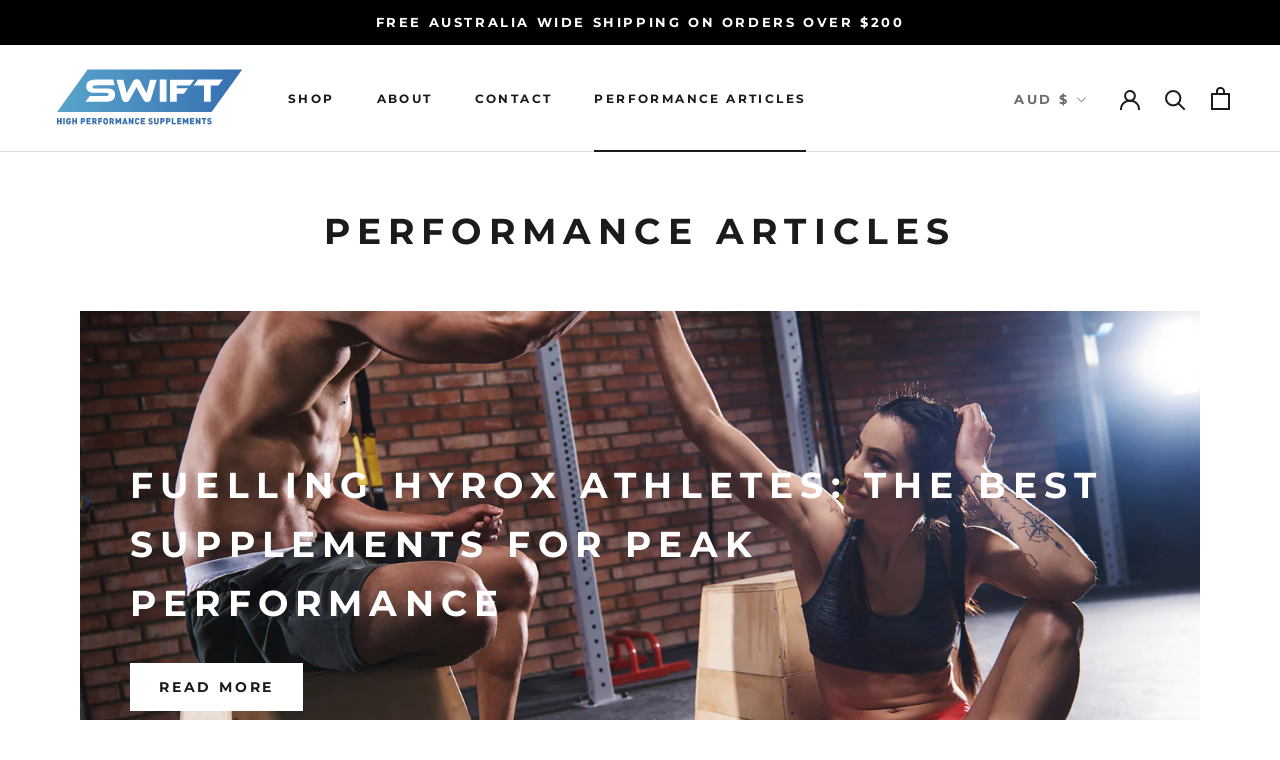

--- FILE ---
content_type: image/svg+xml
request_url: https://swifthighperformance.com.au/cdn/shop/t/2/assets/Swift-HPS.svg?v=81947027096469371081621817979
body_size: 1330
content:
<svg xmlns="http://www.w3.org/2000/svg" xmlns:xlink="http://www.w3.org/1999/xlink" viewBox="0 0 344 121.33"><defs><style>.cls-1{fill:#366fb1;}.cls-2{fill:url(#linear-gradient);}.cls-3{fill:#fff;}</style><linearGradient id="linear-gradient" x1="12.17" y1="47.18" x2="330.56" y2="47.18" gradientUnits="userSpaceOnUse"><stop offset="0" stop-color="#58a4cb"/><stop offset="1" stop-color="#366fb1"/></linearGradient></defs><g id="Layer_6" data-name="Layer 6"><path class="cls-1" d="M17.33,104.17V100H14.56v4.2H12V93.56h2.61v4.09h2.77V93.56h2.61v10.61Zm5.35,0V93.56h2.61v10.61Zm12.12-1.1a3.94,3.94,0,0,1-3.08,1.19,3.87,3.87,0,0,1-2.94-1.16c-1.09-1.09-1.09-2.44-1.09-4.23s0-3.15,1.09-4.23a3.88,3.88,0,0,1,2.94-1.17A3.89,3.89,0,0,1,35.86,97H33.24a1.38,1.38,0,0,0-1.52-1.19,1.28,1.28,0,0,0-1,.46c-.24.31-.39.67-.39,2.61s.15,2.31.39,2.62a1.27,1.27,0,0,0,1,.45,1.53,1.53,0,0,0,1.16-.42,1.57,1.57,0,0,0,.4-1.13v-.15H31.72V98.06h4.15v1.48C35.87,101.25,35.6,102.25,34.8,103.07Zm8.86,1.1V100H40.88v4.2h-2.6V93.56h2.6v4.09h2.78V93.56h2.6v10.61Zm13.46-3.78h-1.6v3.78H52.91V93.56h4.21a3.42,3.42,0,1,1,0,6.83ZM57,95.9H55.52v2.15H57a1.08,1.08,0,1,0,0-2.15Zm5.86,8.27V93.56h7.21v2.33H65.46v1.77H69.4V100H65.46v1.86h4.61v2.32Zm15,0-1.88-4h-.88v4h-2.6V93.56h4.2A3.39,3.39,0,0,1,80.34,97a3.05,3.05,0,0,1-1.73,2.77l2.3,4.42ZM76.6,95.9H75.12v2.15H76.6a1.08,1.08,0,1,0,0-2.15Zm8.84,0v1.86h3.93v2.32H85.44v4.1H82.83V93.56H90v2.33Zm13.22,7.21a4.33,4.33,0,0,1-5.9,0c-1.09-1.09-1.09-2.44-1.09-4.23s0-3.15,1.09-4.23a4.3,4.3,0,0,1,5.9,0c1.09,1.08,1.09,2.44,1.09,4.23S99.75,102,98.66,103.1Zm-1.91-6.84a1.41,1.41,0,0,0-2.08,0c-.24.31-.39.67-.39,2.61s.15,2.28.39,2.59a1.37,1.37,0,0,0,2.08,0c.24-.31.39-.66.39-2.59S97,96.57,96.75,96.26Zm10.77,7.91-1.88-4h-.88v4h-2.61V93.56h4.2A3.39,3.39,0,0,1,110,97a3.06,3.06,0,0,1-1.72,2.77l2.29,4.42Zm-1.29-8.27h-1.47v2.15h1.47a1.08,1.08,0,1,0,0-2.15Zm13.52,8.27V99.09l-1.5,2.62h-1.67l-1.51-2.62v5.08h-2.6V93.56H115l2.38,4.68,2.39-4.68h2.56v10.61Zm11.29,0-.49-1.58h-3.27l-.52,1.58H124l3.86-10.61h2l3.86,10.61ZM129,97.59l-1,2.83h1.85Zm12.47,6.58-3.39-5.33v5.33h-2.61V93.56h2.28l3.39,5.34V93.56h2.61v10.61Zm8.72.09a3.88,3.88,0,0,1-2.95-1.16c-1.08-1.09-1.08-2.44-1.08-4.23s0-3.15,1.08-4.23a3.88,3.88,0,0,1,2.95-1.17,3.82,3.82,0,0,1,4,3.46h-2.65a1.31,1.31,0,0,0-1.36-1.13,1.24,1.24,0,0,0-1,.45c-.24.31-.41.68-.41,2.62s.17,2.31.41,2.62a1.26,1.26,0,0,0,1,.45,1.31,1.31,0,0,0,1.36-1.14h2.65A3.82,3.82,0,0,1,150.16,104.26Zm6-.09V93.56h7.22v2.33h-4.61v1.77h3.93V100h-3.93v1.86h4.61v2.32Zm16.59.09a5.18,5.18,0,0,1-4-1.4l1.67-1.67a3.46,3.46,0,0,0,2.37.75c1,0,1.52-.35,1.52-1a.87.87,0,0,0-.21-.62,1.2,1.2,0,0,0-.7-.29l-1.28-.17A3.61,3.61,0,0,1,170,99a2.91,2.91,0,0,1-.74-2.13c0-1.94,1.47-3.36,3.88-3.36a4.72,4.72,0,0,1,3.58,1.27L175,96.38a2.53,2.53,0,0,0-2-.63c-.91,0-1.28.53-1.28,1a.7.7,0,0,0,.2.49,1.21,1.21,0,0,0,.73.31l1.28.18a3.59,3.59,0,0,1,2.09.88,3.07,3.07,0,0,1,.79,2.32C176.83,103.08,175,104.26,172.73,104.26Zm10.24,0a3.79,3.79,0,0,1-4-3.81V93.56h2.61v6.83a1.36,1.36,0,0,0,1.4,1.55,1.38,1.38,0,0,0,1.43-1.55V93.56H187v6.89A3.81,3.81,0,0,1,183,104.26Zm10.81-3.87h-1.59v3.78h-2.61V93.56h4.2a3.42,3.42,0,1,1,0,6.83Zm-.12-4.49h-1.47v2.15h1.47a1.08,1.08,0,1,0,0-2.15Zm10.06,4.49h-1.59v3.78h-2.61V93.56h4.2a3.42,3.42,0,1,1,0,6.83Zm-.12-4.49h-1.47v2.15h1.47a1.08,1.08,0,1,0,0-2.15Zm5.86,8.27V93.56h2.61v8.29h4.46v2.32Zm9.19,0V93.56h7.21v2.33h-4.61v1.77h3.94V100h-3.94v1.86h4.61v2.32Zm16.94,0V99.09l-1.5,2.62h-1.67l-1.51-2.62v5.08H228.3V93.56h2.57l2.38,4.68,2.39-4.68h2.56v10.61Zm5.36,0V93.56h7.21v2.33h-4.61v1.77h3.94V100h-3.94v1.86h4.61v2.32Zm15.66,0-3.4-5.33v5.33H250.6V93.56h2.29l3.39,5.34V93.56h2.61v10.61Zm9.62-8.28v8.28h-2.61V95.89H261V93.56h7.82v2.33Zm7.67,8.37a5.18,5.18,0,0,1-4-1.4l1.67-1.67a3.46,3.46,0,0,0,2.37.75c1,0,1.52-.35,1.52-1a.87.87,0,0,0-.21-.62,1.17,1.17,0,0,0-.7-.29l-1.28-.17a3.61,3.61,0,0,1-2.13-.94,2.9,2.9,0,0,1-.73-2.13c0-1.94,1.46-3.36,3.87-3.36a4.72,4.72,0,0,1,3.58,1.27l-1.64,1.64a2.52,2.52,0,0,0-2-.63c-.91,0-1.28.53-1.28,1a.7.7,0,0,0,.2.49,1.22,1.22,0,0,0,.74.31l1.28.18a3.56,3.56,0,0,1,2.08.88,3.07,3.07,0,0,1,.79,2.32C278,103.08,276.14,104.26,273.9,104.26Z"/><polygon class="cls-2" points="277.92 83.2 12.17 83.2 64.78 11.17 330.56 11.17 277.92 83.2"/><path class="cls-3" d="M74.48,38.57a2.17,2.17,0,0,0-1,2,2.18,2.18,0,0,0,1,2.06,6.21,6.21,0,0,0,3,.59H97.9c4.62,0,8.11.85,10.5,2.55s3.6,4.29,3.6,7.71a14.32,14.32,0,0,1-.9,5.18,9,9,0,0,1-2.86,3.89,13.74,13.74,0,0,1-5,2.42,28,28,0,0,1-7.33.86h-35l7.46-9.69H96.79a5.68,5.68,0,0,0,3-.62,2.43,2.43,0,0,0,1-2.13,2.28,2.28,0,0,0-1-2.09,5.66,5.66,0,0,0-3-.63H76.36a21.64,21.64,0,0,1-6.29-.79,12.54,12.54,0,0,1-4.38-2.15,9.1,9.1,0,0,1-2.58-3.42,11.38,11.38,0,0,1-.86-4.42,11.67,11.67,0,0,1,1-4.79,8.86,8.86,0,0,1,2.88-3.67,13.67,13.67,0,0,1,5-2.38,27.14,27.14,0,0,1,7.32-.84h30.34l2.55,9.68L77.48,38a6.55,6.55,0,0,0-3,.54m99.25,22.75a7,7,0,0,1-2.55,3.88,7,7,0,0,1-7.75.21,9.54,9.54,0,0,1-2.62-2.92l-6-10.63c-.83-1.45-1.53-2.75-2.14-3.85s-1.14-2.11-1.62-3-.91-1.66-1.27-2.39-.69-1.42-1-2.08c-.31.66-.62,1.4-1,2.08s-.77,1.5-1.25,2.39-1,1.86-1.59,3-1.3,2.37-2.13,3.81l-6,10.69a8.67,8.67,0,0,1-2.57,2.89,6.5,6.5,0,0,1-3.83,1.1,6.61,6.61,0,0,1-4-1.28,7.11,7.11,0,0,1-2.55-3.88l-9.55-33.07H126l3.53,13.09c.61,2.13,1.12,4,1.48,5.63s.75,3.18,1,4.71c.6-1.3,1.31-2.78,2.11-4.35s1.87-3.63,3.18-6l5.07-9.45a10.64,10.64,0,0,1,1.43-2.19,5.17,5.17,0,0,1,1.54-1.29,5.41,5.41,0,0,1,1.72-.59A12.8,12.8,0,0,1,149,27.6a13.15,13.15,0,0,1,2,.17,5.07,5.07,0,0,1,1.7.59,5.68,5.68,0,0,1,1.58,1.29,9.22,9.22,0,0,1,1.49,2.19l5,9.5c.72,1.3,1.32,2.47,1.85,3.44s1,1.91,1.4,2.73.78,1.55,1.1,2.21.62,1.32.93,2c.3-1.48.66-3.06,1.09-4.71s.93-3.5,1.48-5.63l3.55-13.09h11.33Zm15.16-33.07h11.63V65.87H188.89Zm52,9.78H218v4.89h19.21l-7.06,9.16H218V65.87H206.34V28.25h42.08Zm48.85,0H276.35V65.87H264.73V38H247.11l7.51-9.78H297.3Z"/></g></svg>

--- FILE ---
content_type: text/javascript
request_url: https://swifthighperformance.com.au/cdn/shop/t/2/assets/custom.js?v=183944157590872491501621815226
body_size: -661
content:
//# sourceMappingURL=/cdn/shop/t/2/assets/custom.js.map?v=183944157590872491501621815226


--- FILE ---
content_type: image/svg+xml
request_url: https://cdn.shopify.com/s/files/1/0571/7334/4440/t/2/assets/Swift-HPS.svg?v=8194702709646937108
body_size: 1252
content:
<svg xmlns="http://www.w3.org/2000/svg" xmlns:xlink="http://www.w3.org/1999/xlink" viewBox="0 0 344 121.33"><defs><style>.cls-1{fill:#366fb1;}.cls-2{fill:url(#linear-gradient);}.cls-3{fill:#fff;}</style><linearGradient id="linear-gradient" x1="12.17" y1="47.18" x2="330.56" y2="47.18" gradientUnits="userSpaceOnUse"><stop offset="0" stop-color="#58a4cb"/><stop offset="1" stop-color="#366fb1"/></linearGradient></defs><g id="Layer_6" data-name="Layer 6"><path class="cls-1" d="M17.33,104.17V100H14.56v4.2H12V93.56h2.61v4.09h2.77V93.56h2.61v10.61Zm5.35,0V93.56h2.61v10.61Zm12.12-1.1a3.94,3.94,0,0,1-3.08,1.19,3.87,3.87,0,0,1-2.94-1.16c-1.09-1.09-1.09-2.44-1.09-4.23s0-3.15,1.09-4.23a3.88,3.88,0,0,1,2.94-1.17A3.89,3.89,0,0,1,35.86,97H33.24a1.38,1.38,0,0,0-1.52-1.19,1.28,1.28,0,0,0-1,.46c-.24.31-.39.67-.39,2.61s.15,2.31.39,2.62a1.27,1.27,0,0,0,1,.45,1.53,1.53,0,0,0,1.16-.42,1.57,1.57,0,0,0,.4-1.13v-.15H31.72V98.06h4.15v1.48C35.87,101.25,35.6,102.25,34.8,103.07Zm8.86,1.1V100H40.88v4.2h-2.6V93.56h2.6v4.09h2.78V93.56h2.6v10.61Zm13.46-3.78h-1.6v3.78H52.91V93.56h4.21a3.42,3.42,0,1,1,0,6.83ZM57,95.9H55.52v2.15H57a1.08,1.08,0,1,0,0-2.15Zm5.86,8.27V93.56h7.21v2.33H65.46v1.77H69.4V100H65.46v1.86h4.61v2.32Zm15,0-1.88-4h-.88v4h-2.6V93.56h4.2A3.39,3.39,0,0,1,80.34,97a3.05,3.05,0,0,1-1.73,2.77l2.3,4.42ZM76.6,95.9H75.12v2.15H76.6a1.08,1.08,0,1,0,0-2.15Zm8.84,0v1.86h3.93v2.32H85.44v4.1H82.83V93.56H90v2.33Zm13.22,7.21a4.33,4.33,0,0,1-5.9,0c-1.09-1.09-1.09-2.44-1.09-4.23s0-3.15,1.09-4.23a4.3,4.3,0,0,1,5.9,0c1.09,1.08,1.09,2.44,1.09,4.23S99.75,102,98.66,103.1Zm-1.91-6.84a1.41,1.41,0,0,0-2.08,0c-.24.31-.39.67-.39,2.61s.15,2.28.39,2.59a1.37,1.37,0,0,0,2.08,0c.24-.31.39-.66.39-2.59S97,96.57,96.75,96.26Zm10.77,7.91-1.88-4h-.88v4h-2.61V93.56h4.2A3.39,3.39,0,0,1,110,97a3.06,3.06,0,0,1-1.72,2.77l2.29,4.42Zm-1.29-8.27h-1.47v2.15h1.47a1.08,1.08,0,1,0,0-2.15Zm13.52,8.27V99.09l-1.5,2.62h-1.67l-1.51-2.62v5.08h-2.6V93.56H115l2.38,4.68,2.39-4.68h2.56v10.61Zm11.29,0-.49-1.58h-3.27l-.52,1.58H124l3.86-10.61h2l3.86,10.61ZM129,97.59l-1,2.83h1.85Zm12.47,6.58-3.39-5.33v5.33h-2.61V93.56h2.28l3.39,5.34V93.56h2.61v10.61Zm8.72.09a3.88,3.88,0,0,1-2.95-1.16c-1.08-1.09-1.08-2.44-1.08-4.23s0-3.15,1.08-4.23a3.88,3.88,0,0,1,2.95-1.17,3.82,3.82,0,0,1,4,3.46h-2.65a1.31,1.31,0,0,0-1.36-1.13,1.24,1.24,0,0,0-1,.45c-.24.31-.41.68-.41,2.62s.17,2.31.41,2.62a1.26,1.26,0,0,0,1,.45,1.31,1.31,0,0,0,1.36-1.14h2.65A3.82,3.82,0,0,1,150.16,104.26Zm6-.09V93.56h7.22v2.33h-4.61v1.77h3.93V100h-3.93v1.86h4.61v2.32Zm16.59.09a5.18,5.18,0,0,1-4-1.4l1.67-1.67a3.46,3.46,0,0,0,2.37.75c1,0,1.52-.35,1.52-1a.87.87,0,0,0-.21-.62,1.2,1.2,0,0,0-.7-.29l-1.28-.17A3.61,3.61,0,0,1,170,99a2.91,2.91,0,0,1-.74-2.13c0-1.94,1.47-3.36,3.88-3.36a4.72,4.72,0,0,1,3.58,1.27L175,96.38a2.53,2.53,0,0,0-2-.63c-.91,0-1.28.53-1.28,1a.7.7,0,0,0,.2.49,1.21,1.21,0,0,0,.73.31l1.28.18a3.59,3.59,0,0,1,2.09.88,3.07,3.07,0,0,1,.79,2.32C176.83,103.08,175,104.26,172.73,104.26Zm10.24,0a3.79,3.79,0,0,1-4-3.81V93.56h2.61v6.83a1.36,1.36,0,0,0,1.4,1.55,1.38,1.38,0,0,0,1.43-1.55V93.56H187v6.89A3.81,3.81,0,0,1,183,104.26Zm10.81-3.87h-1.59v3.78h-2.61V93.56h4.2a3.42,3.42,0,1,1,0,6.83Zm-.12-4.49h-1.47v2.15h1.47a1.08,1.08,0,1,0,0-2.15Zm10.06,4.49h-1.59v3.78h-2.61V93.56h4.2a3.42,3.42,0,1,1,0,6.83Zm-.12-4.49h-1.47v2.15h1.47a1.08,1.08,0,1,0,0-2.15Zm5.86,8.27V93.56h2.61v8.29h4.46v2.32Zm9.19,0V93.56h7.21v2.33h-4.61v1.77h3.94V100h-3.94v1.86h4.61v2.32Zm16.94,0V99.09l-1.5,2.62h-1.67l-1.51-2.62v5.08H228.3V93.56h2.57l2.38,4.68,2.39-4.68h2.56v10.61Zm5.36,0V93.56h7.21v2.33h-4.61v1.77h3.94V100h-3.94v1.86h4.61v2.32Zm15.66,0-3.4-5.33v5.33H250.6V93.56h2.29l3.39,5.34V93.56h2.61v10.61Zm9.62-8.28v8.28h-2.61V95.89H261V93.56h7.82v2.33Zm7.67,8.37a5.18,5.18,0,0,1-4-1.4l1.67-1.67a3.46,3.46,0,0,0,2.37.75c1,0,1.52-.35,1.52-1a.87.87,0,0,0-.21-.62,1.17,1.17,0,0,0-.7-.29l-1.28-.17a3.61,3.61,0,0,1-2.13-.94,2.9,2.9,0,0,1-.73-2.13c0-1.94,1.46-3.36,3.87-3.36a4.72,4.72,0,0,1,3.58,1.27l-1.64,1.64a2.52,2.52,0,0,0-2-.63c-.91,0-1.28.53-1.28,1a.7.7,0,0,0,.2.49,1.22,1.22,0,0,0,.74.31l1.28.18a3.56,3.56,0,0,1,2.08.88,3.07,3.07,0,0,1,.79,2.32C278,103.08,276.14,104.26,273.9,104.26Z"/><polygon class="cls-2" points="277.92 83.2 12.17 83.2 64.78 11.17 330.56 11.17 277.92 83.2"/><path class="cls-3" d="M74.48,38.57a2.17,2.17,0,0,0-1,2,2.18,2.18,0,0,0,1,2.06,6.21,6.21,0,0,0,3,.59H97.9c4.62,0,8.11.85,10.5,2.55s3.6,4.29,3.6,7.71a14.32,14.32,0,0,1-.9,5.18,9,9,0,0,1-2.86,3.89,13.74,13.74,0,0,1-5,2.42,28,28,0,0,1-7.33.86h-35l7.46-9.69H96.79a5.68,5.68,0,0,0,3-.62,2.43,2.43,0,0,0,1-2.13,2.28,2.28,0,0,0-1-2.09,5.66,5.66,0,0,0-3-.63H76.36a21.64,21.64,0,0,1-6.29-.79,12.54,12.54,0,0,1-4.38-2.15,9.1,9.1,0,0,1-2.58-3.42,11.38,11.38,0,0,1-.86-4.42,11.67,11.67,0,0,1,1-4.79,8.86,8.86,0,0,1,2.88-3.67,13.67,13.67,0,0,1,5-2.38,27.14,27.14,0,0,1,7.32-.84h30.34l2.55,9.68L77.48,38a6.55,6.55,0,0,0-3,.54m99.25,22.75a7,7,0,0,1-2.55,3.88,7,7,0,0,1-7.75.21,9.54,9.54,0,0,1-2.62-2.92l-6-10.63c-.83-1.45-1.53-2.75-2.14-3.85s-1.14-2.11-1.62-3-.91-1.66-1.27-2.39-.69-1.42-1-2.08c-.31.66-.62,1.4-1,2.08s-.77,1.5-1.25,2.39-1,1.86-1.59,3-1.3,2.37-2.13,3.81l-6,10.69a8.67,8.67,0,0,1-2.57,2.89,6.5,6.5,0,0,1-3.83,1.1,6.61,6.61,0,0,1-4-1.28,7.11,7.11,0,0,1-2.55-3.88l-9.55-33.07H126l3.53,13.09c.61,2.13,1.12,4,1.48,5.63s.75,3.18,1,4.71c.6-1.3,1.31-2.78,2.11-4.35s1.87-3.63,3.18-6l5.07-9.45a10.64,10.64,0,0,1,1.43-2.19,5.17,5.17,0,0,1,1.54-1.29,5.41,5.41,0,0,1,1.72-.59A12.8,12.8,0,0,1,149,27.6a13.15,13.15,0,0,1,2,.17,5.07,5.07,0,0,1,1.7.59,5.68,5.68,0,0,1,1.58,1.29,9.22,9.22,0,0,1,1.49,2.19l5,9.5c.72,1.3,1.32,2.47,1.85,3.44s1,1.91,1.4,2.73.78,1.55,1.1,2.21.62,1.32.93,2c.3-1.48.66-3.06,1.09-4.71s.93-3.5,1.48-5.63l3.55-13.09h11.33Zm15.16-33.07h11.63V65.87H188.89Zm52,9.78H218v4.89h19.21l-7.06,9.16H218V65.87H206.34V28.25h42.08Zm48.85,0H276.35V65.87H264.73V38H247.11l7.51-9.78H297.3Z"/></g></svg>